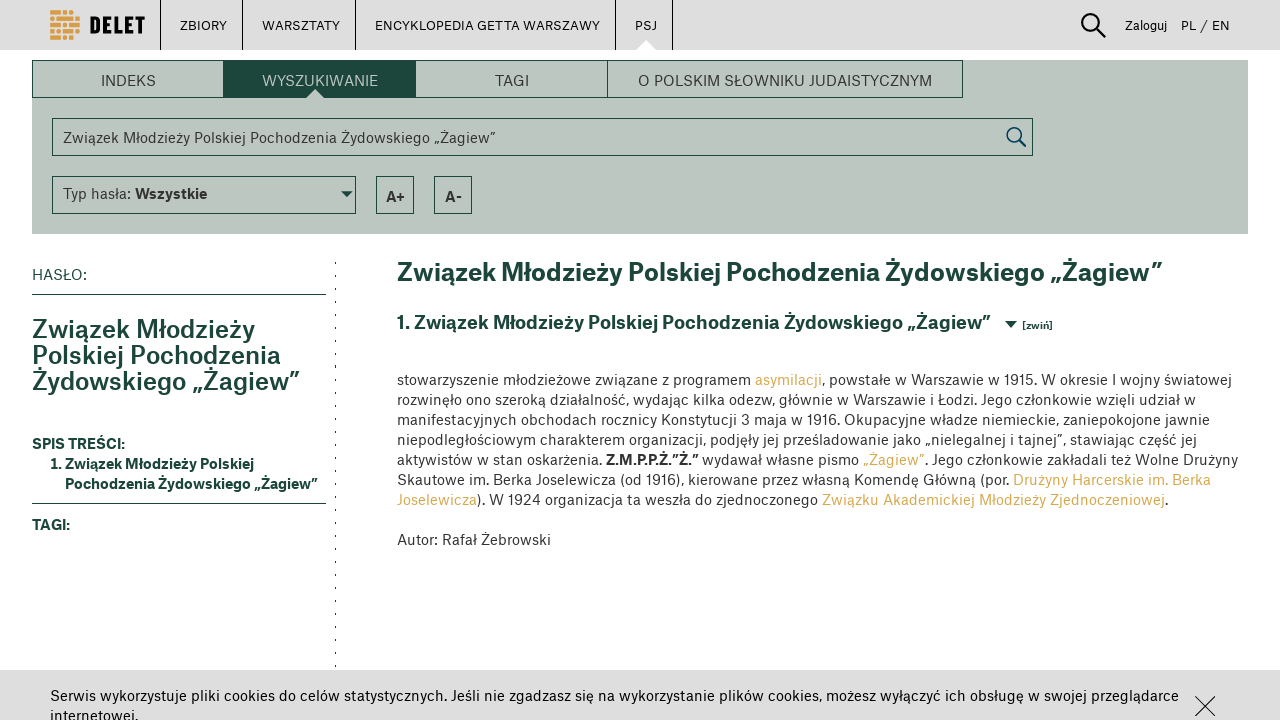

--- FILE ---
content_type: application/javascript
request_url: https://delet.jhi.pl/pl/translations
body_size: 52209
content:
(function (t) {
t.fallback = 'en';
t.defaultDomain = 'messages';
// pl
t.add(0, "0", "messages", "pl");
t.add(1, "1", "messages", "pl");
t.add("ROLE_ADMIN", "Administrator", "messages", "pl");
t.add("ROLE_REDACTOR", "Redaktor", "messages", "pl");
t.add("ROLE_SUPER_ADMIN", "Administrator", "messages", "pl");
t.add("ROLE_TUTOR", "Tutor", "messages", "pl");
t.add("ROLE_USER", "U\u017cytkownik", "messages", "pl");
t.add("about_project.page.title", "O projekcie", "messages", "pl");
t.add("about_text.set.main", "Promowany", "messages", "pl");
t.add("admin.layouts.available_layouts", "Dost\u0119pne layouty", "messages", "pl");
t.add("admin.layouts.index.header", "Zarz\u0105dzanie layoutami", "messages", "pl");
t.add("admin.layouts.preview", "Podgl\u0105d", "messages", "pl");
t.add("admin.layouts.rem_confirm_msg", "Czy na pewno chcesz usun\u0105\u0107 ten layout?", "messages", "pl");
t.add("admin.main-page.disabled_elements_label", "Nieaktywne elementy", "messages", "pl");
t.add("admin.main_label", "ADMINISTRACJA", "messages", "pl");
t.add("admin.main_page.form.big", "Du\u017cy", "messages", "pl");
t.add("admin.main_page.form.size", "Rozmiar", "messages", "pl");
t.add("admin.main_page.form.small", "Ma\u0142y", "messages", "pl");
t.add("admin.menu.about_text", "O PROJEKCIE", "messages", "pl");
t.add("admin.menu.allowed_urls", "DOZWOLONE ADRESY", "messages", "pl");
t.add("admin.menu.collections", "ZARZ\u0104DZANIE\n                        KATEGORIAMI", "messages", "pl");
t.add("admin.menu.layouts", "ZARZ\u0104DZANIE LAYOUTAMI", "messages", "pl");
t.add("admin.menu.lessons_order", "KOLEJNO\u015a\u0106 WARSZTAT\u00d3W", "messages", "pl");
t.add("admin.menu.main_page.pl", "STRONA G\u0141\u00d3WNA PL", "messages", "pl");
t.add("admin.menu.main_page.en", "STRONA G\u0141\u00d3WNA EN", "messages", "pl");
t.add("admin.menu.users.main", "ZARZ\u0104DZANIE\n                       U\u017bYTKOWNIKAMI", "messages", "pl");
t.add("admin.menu.users.tutor_requests", "Status tutora", "messages", "pl");
t.add("admin.menu.users.users", "U\u017cytkownicy", "messages", "pl");
t.add("admin.tooltip.accept", "Akceptuj", "messages", "pl");
t.add("admin.tutor_request.accept", "Akceptuj", "messages", "pl");
t.add("admin.tutor_request.reason.long", "Pow\u00f3d mo\u017ce mie\u0107 najwy\u017cej 255 znak\u00f3w.", "messages", "pl");
t.add("admin.tutor_request.reason.short", "Pow\u00f3d musi mie\u0107 co najmniej 2 znaki.", "messages", "pl");
t.add("admin.tutor_request.reject", "Odrzu\u0107", "messages", "pl");
t.add("admin.user.button.activate", "Aktywuj", "messages", "pl");
t.add("admin.user.field.byear", "Rok urodzenia", "messages", "pl");
t.add("admin.user.field.disabled", "Zablokowany", "messages", "pl");
t.add("admin.user.field.email", "Email", "messages", "pl");
t.add("admin.user.field.enabled", "Aktywny", "messages", "pl");
t.add("admin.user.field.id", "Id", "messages", "pl");
t.add("admin.user.field.institution", "Instytucja", "messages", "pl");
t.add("admin.user.field.last_login", "Ostatnie logowanie", "messages", "pl");
t.add("admin.user.field.name", "Imi\u0119", "messages", "pl");
t.add("admin.user.field.rank", "Ranga", "messages", "pl");
t.add("admin.user.field.surname", "Nazwisko", "messages", "pl");
t.add("admin.user.field.username", "Nazwa u\u017cytkownika", "messages", "pl");
t.add("admin.user.role.super_admin_needed", "Niewystarczaj\u0105ce uprawnienia", "messages", "pl");
t.add("admin_form.user_lock.label", "Blokada u\u017cytkownika", "messages", "pl");
t.add("admin_form.user_lock.no", "Nie", "messages", "pl");
t.add("admin_form.user_lock.yes", "Tak", "messages", "pl");
t.add("admin_form.user_roles.label", "Ranga", "messages", "pl");
t.add("admin.encyclopedia.letter", "Litera", "messages", "pl");
t.add("admin.encyclopedia.link", "Link", "messages", "pl");
t.add("collection.author", "Autor", "messages", "pl");
t.add("collection.document.remove", "Usu\u0144 obiekt ze zbioru", "messages", "pl");
t.add("collection.empty_set", "Nie doda\u0142e\u015b jeszcze \u017cadnych obiekt\u00f3w do tego zbioru. By doda\u0107 obiekt do zbioru, kliknij ikon\u0119 \u201e+\u201d przy obiekcie i wybierz zbi\u00f3r, do kt\u00f3rego chcesz go doda\u0107. Mo\u017cesz tak\u017ce doda\u0107 obiekt do zbioru bezpo\u015brednio z widoku obiektu, u\u017cywaj\u0105c przycisku po lewej stronie ekranu. Szczeg\u00f3\u0142owe informacje znajdziesz w <a href=\"%FAQ%\">FAQ<\/a>.", "messages", "pl");
t.add("collections.desc.long", "Opis mo\u017ce mie\u0107 najwy\u017cej 200 znak\u00f3w.", "messages", "pl");
t.add("collections.desc.short", "Opis musi mie\u0107 co najmniej 2 znaki.", "messages", "pl");
t.add("collections.document.rem_confirm_msg", "Czy na pewno chcesz usun\u0105\u0107 obiekt ze zbioru?", "messages", "pl");
t.add("collections.duplicate_confirm_msg", "Czy na pewno chcesz zduplikowa\u0107 ten zbi\u00f3r?", "messages", "pl");
t.add("collections.empty_admin_set", "Nie ma \u017cadnych zbior\u00f3w czekaj\u0105cych na udost\u0119pnienie.", "messages", "pl");
t.add("collections.empty_set", "Nie utworzy\u0142e\u015b jeszcze \u017cadnych zbior\u00f3w. Aby utworzy\u0107 zbi\u00f3r, naci\u015bnij przycisk \u201eDodaj\u201d.", "messages", "pl");
t.add("collections.label.add_doc", "Dodaj do zbioru", "messages", "pl");
t.add("collections.label.create", "Nowy zbi\u00f3r", "messages", "pl");
t.add("collections.label.edit", "Edytuj zbi\u00f3r", "messages", "pl");
t.add("collections.label.main_menu", "ZBIORY", "messages", "pl");
t.add("collections.label.my_collections", "Moje zbiory", "messages", "pl");
t.add("collections.label.reason", "Podaj pow\u00f3d:", "messages", "pl");
t.add("collections.label.users_collections", "Zbiory u\u017cytkownik\u00f3w", "messages", "pl");
t.add("collections.label.waiting_collections", "Zbiory czekaj\u0105ce na udost\u0119pnienie", "messages", "pl");
t.add("collections.label.waiting_collections_docs", "Dokumenty ze zbioru", "messages", "pl");
t.add("collections.publicate_cancel_confirm_msg", "Czy na pewno chcesz cofn\u0105\u0107 pro\u015bb\u0119 o udost\u0119pnienie zbioru?", "messages", "pl");
t.add("collections.publicate_confirm_msg", "Czy na pewno chcesz udost\u0119pni\u0107 ten zbi\u00f3r?", "messages", "pl");
t.add("collections.publicate_info_msg", "Tw\u00f3j zbi\u00f3r zosta\u0142 opublikowany i jest dost\u0119pny pod linkiem: ", "messages", "pl");
t.add("collections.publicate_request_confirm_msg", "Aby Tw\u00f3j zbi\u00f3r m\u00f3g\u0142 zosta\u0107 udost\u0119pniony, musi zosta\u0107 zaakceptowany przez administratora.\\n Czy chcesz przekaza\u0107 zbi\u00f3r do akceptacji?", "messages", "pl");
t.add("collections.publicate_request_info_msg", "O decyzji administratora zostaniesz powiadomiony emailem.", "messages", "pl");
t.add("collections.reason.long", "Pow\u00f3d odrzucenia zbioru mo\u017ce mie\u0107 najwy\u017cej 255 znak\u00f3w.", "messages", "pl");
t.add("collections.reason.short", "Pow\u00f3d odrzucenia zbioru musi mie\u0107 co najmniej 2 znaki.", "messages", "pl");
t.add("collections.reject_confirm_msg", "Czy na pewno nie chcesz udost\u0119pni\u0107 tego zbioru?", "messages", "pl");
t.add("collections.rem_confirm_msg", "Czy na pewno chcesz usun\u0105\u0107 zbi\u00f3r?", "messages", "pl");
t.add("collections.required", "To pole jest wymagane.", "messages", "pl");
t.add("collections.tooltip.add_collection", "Dodaj nowy zbi\u00f3r", "messages", "pl");
t.add("collections.tooltip.add_doc", "Dodaj obiekt do zbioru", "messages", "pl");
t.add("collections.tooltip.cancel_publication_request", "Cofnij pro\u015bb\u0119 o udost\u0119pnienie", "messages", "pl");
t.add("collections.tooltip.duplicate", "Duplikuj zbi\u00f3r", "messages", "pl");
t.add("collections.tooltip.edit", "Kliknij, aby edytowa\u0107 zbi\u00f3r", "messages", "pl");
t.add("collections.tooltip.negative_verification", "Odrzu\u0107 zbi\u00f3r", "messages", "pl");
t.add("collections.tooltip.options", "Kliknij, aby zarz\u0105dza\u0107 zbiorem", "messages", "pl");
t.add("collections.tooltip.positive_verification", "Udost\u0119pnij zbi\u00f3r", "messages", "pl");
t.add("collections.tooltip.publicate", "Udost\u0119pnij zbi\u00f3r", "messages", "pl");
t.add("collections.tooltip.remove", "Usu\u0144 zbi\u00f3r", "messages", "pl");
t.add("collections.tooltip.start_verification", "Rozpocznij sprawdzanie", "messages", "pl");
t.add("collections.tooltip.unpublicate", "Usu\u0144 zbi\u00f3r z listy udost\u0119pnionych", "messages", "pl");
t.add("collections.unpublicate_confirm_msg", "Czy na pewno chcesz usun\u0105\u0107 ten zbi\u00f3r z listy udost\u0119pnionych?", "messages", "pl");
t.add("collections.unpublicate_success", "Zbi\u00f3r zosta\u0142 usuni\u0119ty z listy udost\u0119pnionych.", "messages", "pl");
t.add("common.button.add", "Dodaj", "messages", "pl");
t.add("common.button.add_collection", "Dodaj zbi\u00f3r", "messages", "pl");
t.add("common.button.add_lesson", "Dodaj warsztat", "messages", "pl");
t.add("common.button.add_to_new_collection", "Dodaj do nowego zbioru", "messages", "pl");
t.add("common.button.back_to_homepage", "Wr\u00f3\u0107 do strony g\u0142\u00f3wnej", "messages", "pl");
t.add("common.button.back_to_list", "Wr\u00f3\u0107 do listy", "messages", "pl");
t.add("common.button.cancel", "Anuluj", "messages", "pl");
t.add("common.button.create_accout", "Za\u0142\u00f3\u017c konto", "messages", "pl");
t.add("common.button.edit", "Edytuj", "messages", "pl");
t.add("common.button.edit_layout", "Edytuj layout", "messages", "pl");
t.add("common.button.filter", "Filtruj", "messages", "pl");
t.add("common.button.filter_label", "Filtry", "messages", "pl");
t.add("common.button.login", "Zaloguj", "messages", "pl");
t.add("common.button.logout", "Wyloguj", "messages", "pl");
t.add("common.button.new_abouttext", "Nowy wpis", "messages", "pl");
t.add("common.button.new_allowed_url", "Nowy wzorzec", "messages", "pl");
t.add("common.button.new_brick_document", "Nowy kafelek-obiekt", "messages", "pl");
t.add("common.button.new_brick_user_collection", "Nowy kafelek-zbi\u00f3r-u\u017cytkownika", "messages", "pl");
t.add("common.button.new_brick_lesson", "Nowy kafelek-warsztat", "messages", "pl");
t.add("common.button.new_brick_text", "Nowy kafelek tekstowy", "messages", "pl");
t.add("common.button.new_collection", "Nowa kategoria", "messages", "pl");
t.add("common.button.new_layout", "Nowy layout", "messages", "pl");
t.add("common.button.register", "Rejestracja", "messages", "pl");
t.add("common.button.remove", "Usu\u0144", "messages", "pl");
t.add("common.button.reorder_collections", "Zmiana kolejno\u015bci", "messages", "pl");
t.add("common.button.reset", "Resetuj", "messages", "pl");
t.add("common.button.save", "Zapisz", "messages", "pl");
t.add("common.button.send_to_home_page", "Wy\u015blij na stron\u0119 g\u0142\u00f3wn\u0105", "messages", "pl");
t.add("common.button.show", "Poka\u017c", "messages", "pl");
t.add("common.cookie_policy.text", "Serwis wykorzystuje pliki cookies do cel\u00f3w statystycznych. Je\u015bli nie zgadzasz si\u0119 na wykorzystanie plik\u00f3w cookies, mo\u017cesz wy\u0142\u0105czy\u0107 ich obs\u0142ug\u0119 w swojej przegl\u0105darce internetowej.", "messages", "pl");
t.add("common.facebook.description", "Zobacz wi\u0119cej na portalu Delet.", "messages", "pl");
t.add("common.max_255", "To pole mo\u017ce mie\u0107 maksymalnie 255 znak\u00f3w.", "messages", "pl");
t.add("common.next", "Nast\u0119pny", "messages", "pl");
t.add("common.no", "Nie", "messages", "pl");
t.add("common.policy_tooltip", "Klikaj\u0105c przycisk \u201eza\u0142\u00f3\u017c konto\u201d, akceptujesz nasz <a href='%regulations%' target='_blank'>Regulamin<\/a> oraz potwierdzasz zapoznanie si\u0119 z <a href='%regulations%#data' target='_blank'>Zasadami dotycz\u0105cymi danych<\/a>, w tym z <a href='%regulations%#cookies' target='_blank'>Zasadami stosowania plik\u00f3w cookie<\/a>.", "messages", "pl");
t.add("common.previous", "Poprzedni", "messages", "pl");
t.add("common.require_tooltip", "Pola oznaczone * s\u0105 obowi\u0105zkowe.", "messages", "pl");
t.add("common.required", "To pole jest wymagane.", "messages", "pl");
t.add("common.yes", "Tak", "messages", "pl");
t.add("copy_name_generator.suffix", "_kopia", "messages", "pl");
t.add("document.annotations.error.to_many_chars_entered", "Nie mo\u017cna wprowadzi\u0107 wi\u0119cej znak\u00f3w.", "messages", "pl");
t.add("document.annotations.error.to_many_chars_pasted", "Wklejany tekst jest zbyt d\u0142ugi.", "messages", "pl");
t.add("document.annotations.save", "Zapami\u0119taj", "messages", "pl");
t.add("document.annotations.cancel", "Anuluj", "messages", "pl");
t.add("document.info.colorpicker.five", "Wyb\u00f3r przezroczysto\u015bci koloru", "messages", "pl");
t.add("document.info.colorpicker.four", "Wyb\u00f3r koloru", "messages", "pl");
t.add("document.info.colorpicker.one", "Wyb\u00f3r nasycenia koloru", "messages", "pl");
t.add("document.info.colorpicker.six.a", "A: Przezroczysto\u015b\u0107 (0\u20131)", "messages", "pl");
t.add("document.info.colorpicker.six.b", "B: Zawarto\u015b\u0107 sk\u0142adowej niebieskiej (0\u2013255)", "messages", "pl");
t.add("document.info.colorpicker.six.g", "G: Zawarto\u015b\u0107 sk\u0142adowej zielonej (0\u2013255)", "messages", "pl");
t.add("document.info.colorpicker.six.r", "R: Zawarto\u015b\u0107 sk\u0142adowej czerwonej (0\u2013255)", "messages", "pl");
t.add("document.info.colorpicker.three", "Podgl\u0105d wybranego koloru", "messages", "pl");
t.add("document.info.colorpicker.title", "Wybieranie koloru:", "messages", "pl");
t.add("document.info.colorpicker.two", "Kursor pokazuj\u0105cy wybrane nasycenie koloru", "messages", "pl");
t.add("document.info.esc", "Esc \u2013 wyj\u015bcie z trybu rysowania", "messages", "pl");
t.add("document.info.keys", "Skr\u00f3ty klawiszowe:", "messages", "pl");
t.add("document.info.resource_not_found", "Dokument nie zosta\u0142 znaleziony.", "messages", "pl");
t.add("document.info.rotate", "Lewy Shift + Lewy Alt + Lewy Przycisk Myszy + przesuni\u0119cie myszy \u2013 obr\u00f3t obiektu", "messages", "pl");
t.add("document.info.title", "INFORMACJE", "messages", "pl");
t.add("document.info.zoom", "K\u00f3\u0142ko myszy \u2013 przybli\u017cenie\/oddalenie", "messages", "pl");
t.add("document.label.description", "OPIS", "messages", "pl");
t.add("document.label.metadata", "METADANE", "messages", "pl");
t.add("document.tooltip.add_annotation", "Naci\u015bnij, aby doda\u0107 adnotacj\u0119", "messages", "pl");
t.add("document.tooltip.annotate", "Adnotacje", "messages", "pl");
t.add("document.tooltip.brightness", "Jasno\u015b\u0107", "messages", "pl");
t.add("document.tooltip.circle", "Okr\u0105g", "messages", "pl");
t.add("document.tooltip.contrast", "Kontrast", "messages", "pl");
t.add("document.tooltip.dashed_line", "Kreskowana", "messages", "pl");
t.add("document.tooltip.degrees", "stopni", "messages", "pl");
t.add("document.tooltip.dotted_line", "Kropkowana", "messages", "pl");
t.add("document.tooltip.fill_color", "Kolor wype\u0142nienia", "messages", "pl");
t.add("document.tooltip.fullscreen", "Pe\u0142ny ekran", "messages", "pl");
t.add("document.tooltip.gallery", "Galeria", "messages", "pl");
t.add("document.tooltip.go_to_page", "Przejd\u017a do zak\u0142adki", "messages", "pl");
t.add("document.tooltip.grayscale", "Odcienie szaro\u015bci", "messages", "pl");
t.add("document.tooltip.info", "Pomoc", "messages", "pl");
t.add("document.tooltip.invert_colors", "Odwr\u00f3cenie kolor\u00f3w", "messages", "pl");
t.add("document.tooltip.line_color", "Kolor linii", "messages", "pl");
t.add("document.tooltip.line_type", "Rodzaj linii", "messages", "pl");
t.add("document.tooltip.mirror_image", "Lustrzane odbicie", "messages", "pl");
t.add("document.tooltip.normal_view", "Widok standardowy", "messages", "pl");
t.add("document.tooltip.pin", "Pinezka", "messages", "pl");
t.add("document.tooltip.pointer", "Wska\u017anik", "messages", "pl");
t.add("document.tooltip.polygon", "Wielok\u0105t", "messages", "pl");
t.add("document.tooltip.rectangle", "Prostok\u0105t", "messages", "pl");
t.add("document.tooltip.remove_all", "Usu\u0144 wszystkie zaznaczenia", "messages", "pl");
t.add("document.tooltip.remove_all_message_content", "Wszystkie zaznaczenia zostan\u0105 usuni\u0119te", "messages", "pl");
t.add("document.tooltip.remove_all_message_title", "Czy chcesz usun\u0105\u0107 wszystkie zaznaczenia?", "messages", "pl");
t.add("document.tooltip.remove_selected", "Usu\u0144 wybrane zaznaczenie", "messages", "pl");
t.add("document.tooltip.reset_filters", "Resetuj filtry", "messages", "pl");
t.add("document.tooltip.resetzoom", "Rozmiar domy\u015blny", "messages", "pl");
t.add("document.tooltip.rotate", "Obr\u00f3\u0107", "messages", "pl");
t.add("document.tooltip.rotate_angle", "Obr\u00f3\u0107 o", "messages", "pl");
t.add("document.tooltip.saturation", "Nasycenie", "messages", "pl");
t.add("document.tooltip.solid_line", "Ci\u0105g\u0142a", "messages", "pl");
t.add("document.tooltip.thickness", "Grubo\u015b\u0107 linii", "messages", "pl");
t.add("document.tooltip.tools", "Narz\u0119dzia", "messages", "pl");
t.add("document.tooltip.zoomin", "Przybli\u017c", "messages", "pl");
t.add("document.tooltip.zoomout", "Oddal", "messages", "pl");
t.add("document.view_in_cbj", "ZOBACZ W CBJ", "messages", "pl");
t.add("email.account.locked", "Konto zosta\u0142o zablokowane.", "messages", "pl");
t.add("email.account.unlocked", "Konto zosta\u0142o odblokowane.", "messages", "pl");
t.add("email.change_password", "Has\u0142o zosta\u0142o zmienione.", "messages", "pl");
t.add("email.collection.negative_verification.subject", "Tw\u00f3j zbi\u00f3r nie zosta\u0142 opublikowany na portalu Delet", "messages", "pl");
t.add("email.collection.positive_verification.subject", "Tw\u00f3j zbi\u00f3r zosta\u0142 opublikowany na portalu Delet", "messages", "pl");
t.add("email.content.accept_collection", "Tw\u00f3j zbi\u00f3r w portalu Delet zosta\u0142 udost\u0119pniony publicznie.\nLink: %collection_link%", "messages", "pl");
t.add("email.content.accept_lesson", "Tw\u00f3j warsztat w portalu Delet zosta\u0142 udost\u0119pniony publicznie.", "messages", "pl");
t.add("email.content.account.locked", "Twoje konto w portalu Delet zosta\u0142o zablokowane.", "messages", "pl");
t.add("email.content.account.unlocked", "Twoje konto w portalu Delet zosta\u0142o odblokowane.", "messages", "pl");
t.add("email.content.change_pass", "Twoje has\u0142o zosta\u0142o zmienione.", "messages", "pl");
t.add("email.content.reject_collection", "Tw\u00f3j zbi\u00f3r w portalu Delet nie zosta\u0142 udost\u0119pniony publicznie.\nPow\u00f3d: %reason%\nJe\u015bli chcesz wiedzie\u0107, jakie wymagania musi spe\u0142nia\u0107 zbi\u00f3r udost\u0119pniany publicznie, zajrzyj do FAQ - tworzenie zbior\u00f3w %faq_url%.", "messages", "pl");
t.add("email.content.reject_lesson", "Tw\u00f3j warsztat w portalu Delet nie zosta\u0142 udost\u0119pniony publicznie.\nPow\u00f3d: %reason%\nJe\u015bli chcesz wiedzie\u0107, jakie wymagania musi spe\u0142nia\u0107 warsztat udost\u0119pniany publicznie, zajrzyj do FAQ - tworzenie zbior\u00f3w %faq_url%.", "messages", "pl");
t.add("email.content.reject_tutor", "Tw\u00f3j wniosek o status tutora zosta\u0142 rozpatrzony negatywnie.\nPow\u00f3d odrzucenia : %reason% ", "messages", "pl");
t.add("email.content.tutor_application", "Pojawi\u0142 si\u0119 nowy wniosek o status tutora:\nNazwa u\u017cytkownika : %applicantName%\nAdres e-mail : %email%\nData z\u0142o\u017cenia wniosku : %date%\nList motywacyjny : %description% ", "messages", "pl");
t.add("email.content.tutor_request", "Tw\u00f3j wniosek o status tutora zosta\u0142 rozpatrzony pozytywnie.", "messages", "pl");
t.add("email.footer", "Zesp\u00f3\u0142 portalu Delet", "messages", "pl");
t.add("email.greet", "Witaj", "messages", "pl");
t.add("email.header", "Ten e-mail zosta\u0142 wygenerowany automatycznie. Prosimy na niego nie odpowiada\u0107.", "messages", "pl");
t.add("email.lesson.negative_verification.subject", "Tw\u00f3j warsztat nie zosta\u0142 opublikowany na portalu Delet", "messages", "pl");
t.add("email.lesson.positive_verification.subject", "Tw\u00f3j warsztat zosta\u0142 opublikowany na portalu Delet", "messages", "pl");
t.add("email.tutor_request.application", "Pojawi\u0142 si\u0119 nowy wniosek o nadanie statusu tutora.", "messages", "pl");
t.add("email.tutor_request.negative", "Negatywne rozpatrzenie wniosku o status tutora", "messages", "pl");
t.add("email.tutor_request.positive", "Pozytywne rozpatrzenie wniosku o status tutora", "messages", "pl");
t.add("error.403.description", "Dost\u0119p do tej strony maj\u0105 jedynie uprawnieni u\u017cytkownicy. Je\u015bli posiadasz dost\u0119p do tej strony, zaloguj si\u0119 na w\u0142a\u015bciwe konto.", "messages", "pl");
t.add("error.403.title", "Dost\u0119p do strony zosta\u0142 zablokowany.", "messages", "pl");
t.add("error.404.description", "Niestety strona, kt\u00f3r\u0105 chcesz odwiedzi\u0107, nie istnieje. Prawdopodobnie zosta\u0142a przeniesiona lub \u017ale wpisa\u0142e\u015b adres.", "messages", "pl");
t.add("error.404.title", "Strona o podanym adresie nie istnieje.", "messages", "pl");
t.add("error.description", "Co\u015b posz\u0142o nie tak. Spr\u00f3buj ponownie lub skontaktuj si\u0119 z administratorem.", "messages", "pl");
t.add("error.title", "Wyst\u0105pi\u0142 b\u0142\u0105d!", "messages", "pl");
t.add("faq.page.title", "FAQ", "messages", "pl");
t.add("form.abouttext.create_success", "Nowy wpis zosta\u0142 utworzony.", "messages", "pl");
t.add("form.abouttext.delete_error", "Wyst\u0105pi\u0142 problem z usuni\u0119ciem wpisu %title%.", "messages", "pl");
t.add("form.abouttext.delete_popup_label", "Czy na pewno chcesz usun\u0105\u0107 wpis %title%?", "messages", "pl");
t.add("form.abouttext.delete_success", "Wpis %title% zosta\u0142 usuni\u0119ty.", "messages", "pl");
t.add("form.abouttext.edit_error", "B\u0142\u0105d podczas zapisywania wpisu %title%.", "messages", "pl");
t.add("form.abouttext.edit_label", "Edycja wpisu", "messages", "pl");
t.add("form.abouttext.edit_success", "Wpis zosta\u0142 zaktualizowany.", "messages", "pl");
t.add("form.abouttext.id", "Id", "messages", "pl");
t.add("form.abouttext.image", "Logo", "messages", "pl");
t.add("form.abouttext.label", "O projekcie", "messages", "pl");
t.add("form.abouttext.main", "Promowany", "messages", "pl");
t.add("form.abouttext.new_label", "Nowy wpis", "messages", "pl");
t.add("form.abouttext.order", "Kolejno\u015b\u0107", "messages", "pl");
t.add("form.abouttext.text_en", "Tekst po angielsku", "messages", "pl");
t.add("form.abouttext.text_pl", "Tekst po polsku", "messages", "pl");
t.add("form.abouttext.title_en", "Tytu\u0142 po angielsku", "messages", "pl");
t.add("form.abouttext.title_pl", "Tytu\u0142 po polsku", "messages", "pl");
t.add("form.abouttext.url", "\u0141\u0105cze URL", "messages", "pl");
t.add("form.allowed_url.create_success", "Nowy wzorzec zosta\u0142 utworzony.", "messages", "pl");
t.add("form.allowed_url.delete_error", "Wyst\u0105pi\u0142 problem z usuni\u0119ciem wzorca %pattern%.", "messages", "pl");
t.add("form.allowed_url.delete_popup_label", "Czy na pewno chcesz usun\u0105\u0107 wzorzec %pattern%?", "messages", "pl");
t.add("form.allowed_url.delete_success", "Wzorzec %pattern% zosta\u0142 usuni\u0119ty.", "messages", "pl");
t.add("form.allowed_url.edit_error", "B\u0142\u0105d podczas zapisu wzorca.", "messages", "pl");
t.add("form.allowed_url.edit_label", "Edycja wzorca", "messages", "pl");
t.add("form.allowed_url.edit_success", "Wzorzec zosta\u0142 zaktualizowany.", "messages", "pl");
t.add("form.allowed_url.id", "Id", "messages", "pl");
t.add("form.allowed_url.new_label", "Nowy wzorzec", "messages", "pl");
t.add("form.allowed_url.pattern", "Wzorzec", "messages", "pl");
t.add("form.allowed_url.url", "Przyk\u0142adowe \u0142\u0105cze", "messages", "pl");
t.add("form.collection.context", "Kontekst w Arche", "messages", "pl");
t.add("form.collection.create_success", "Nowa kategoria zosta\u0142a utworzona.", "messages", "pl");
t.add("form.collection.delete_error", "Wyst\u0105pi\u0142 problem z usuni\u0119ciem kategorii %name%.", "messages", "pl");
t.add("form.collection.delete_popup_label", "Czy na pewno chcesz usun\u0105\u0107 kategori\u0119 %name%?", "messages", "pl");
t.add("form.collection.delete_success", "Kategoria %name% zosta\u0142a usuni\u0119ta.", "messages", "pl");
t.add("form.collection.description", "Opis", "messages", "pl");
t.add("form.collection.edit_error", "B\u0142\u0105d podczas zapisu kategorii.", "messages", "pl");
t.add("form.collection.edit_label", "Edycja kategorii", "messages", "pl");
t.add("form.collection.edit_success", "Kategoria zosta\u0142a zaktualizowana.", "messages", "pl");
t.add("form.collection.id", "Id", "messages", "pl");
t.add("form.collection.label", "Kategorie", "messages", "pl");
t.add("form.collection.language", "J\u0119zyk", "messages", "pl");
t.add("form.collection.main_doc_id", "Dokument reprezentatywny", "messages", "pl");
t.add("form.collection.name", "Nazwa", "messages", "pl");
t.add("form.collection.name_en", "Nazwa po angielsku", "messages", "pl");
t.add("form.collection.name_pl", "Nazwa po polsku", "messages", "pl");
t.add("form.collection.new_label", "Nowa kategoria", "messages", "pl");
t.add("form.collection.reorder_label", "Zmiana kolejno\u015bci kategorii", "messages", "pl");
t.add("form.collection.thumbs_per_row", "Liczba kafelk\u00f3w", "messages", "pl");
t.add("form.collection.thumbs_per_row_3", "3", "messages", "pl");
t.add("form.collection.thumbs_per_row_4", "4", "messages", "pl");
t.add("form.layout.active", "Aktywny", "messages", "pl");
t.add("form.layout.edit_success", "Layout zosta\u0142 zaktualizowany.", "messages", "pl");
t.add("form.layout.field_count", "Liczba p\u00f3l", "messages", "pl");
t.add("form.layout.schema", "Schemat", "messages", "pl");
t.add("form.lesson.adminMark", "Dodaj logo Delet", "messages", "pl");
t.add("form.lesson.creator", "Autor", "messages", "pl");
t.add("form.lesson.description", "Opis", "messages", "pl");
t.add("form.lesson.language", "J\u0119zyk", "messages", "pl");
t.add("form.lesson.promoted", "Warsztat promowany", "messages", "pl");
t.add("form.lesson.reorder_edit_success", "Kolejno\u015b\u0107 zosta\u0142a zaktualizowana.", "messages", "pl");
t.add("form.lesson.reorder_label", "Zmiana kolejno\u015bci warsztat\u00f3w", "messages", "pl");
t.add("form.lesson.tags.label", "Tagi", "messages", "pl");
t.add("form.lesson.tags.placeholder", "Wpisz tag i wci\u015bnij Enter.", "messages", "pl");
t.add("form.lesson.title", "Tytu\u0142", "messages", "pl");
t.add("form.lesson.type", "Typ", "messages", "pl");
t.add("form.mainpage.brick.create_success", "Nowy kafelek zosta\u0142 utworzony.", "messages", "pl");
t.add("form.mainpage.brick.delete_error", "Wyst\u0105pi\u0142 problem z usuni\u0119ciem kafelka.", "messages", "pl");
t.add("form.mainpage.brick.delete_success", "Kafelek zosta\u0142 usuni\u0119ty.", "messages", "pl");
t.add("form.mainpage.brick.edit_success", "Kafelek zosta\u0142 zaktualizowany.", "messages", "pl");
t.add("form.mainpage.create_label", "Stw\u00f3rz nowy kafelek", "messages", "pl");
t.add("form.mainpage.delete_popup_label", "Czy na pewno chcesz usun\u0105\u0107 kafelek?", "messages", "pl");
t.add("form.mainpage.document.id", "Identifikator dokumentu", "messages", "pl");
t.add("form.mainpage.edit_error", "Wyst\u0105pi\u0142 b\u0142\u0105d.", "messages", "pl");
t.add("form.mainpage.edit_label", "Edytuj kafelek", "messages", "pl");
t.add("form.mainpage.edit_success", "Strona g\u0142\u00f3wna zosta\u0142a zaktualizowana.", "messages", "pl");
t.add("form.mainpage.index_label", "Zarz\u0105dzanie stron\u0105 g\u0142\u00f3wn\u0105", "messages", "pl");
t.add("form.mainpage.lesson.id", "Identifikator lekcji", "messages", "pl");
t.add("form.mainpage.text.image_url", "\u0141\u0105cze do obrazka", "messages", "pl");
t.add("form.mainpage.text.text", "Tekst", "messages", "pl");
t.add("form.mainpage.text.title", "Tytu\u0142", "messages", "pl");
t.add("form.mainpage.text.url", "\u0141\u0105cze", "messages", "pl");
t.add("form.mainpage.text.url_text", "Tekst \u0142\u0105cza", "messages", "pl");
t.add("form.mainpage.user_collection.id", "Identyfikator zbioru u\u017cytkownika", "messages", "pl");
t.add("form.notes.description", "Opis", "messages", "pl");
t.add("form.notes.doc_id", "Id dokumentu", "messages", "pl");
t.add("form.notes.doc_name", "Nazwa dokumentu", "messages", "pl");
t.add("form.notes.empty_set", "Nie doda\u0142e\u015b jeszcze \u017cadnych zak\u0142adek. Zak\u0142adki dodajemy z poziomu widoku obiektu. By doda\u0107 zak\u0142adk\u0119, kliknij przycisk po lewej stronie ekranu. Mo\u017cesz dodawa\u0107 te\u017c zak\u0142adki z menu zak\u0142adek po prawej stronie. Szczeg\u00f3\u0142owe informacje znajdziesz w <a href=\"%FAQ%\">FAQ<\/a>.", "messages", "pl");
t.add("form.notes.id", "Id", "messages", "pl");
t.add("form.notes.name", "Nazwa", "messages", "pl");
t.add("form.notes.page", "Strona", "messages", "pl");
t.add("form.notes.user", "U\u017cytkownik", "messages", "pl");
t.add("form.pagination.select", "Liczba pozycji na stronie", "messages", "pl");
t.add("form.tutor_request.description", "List motywacyjny", "messages", "pl");
t.add("form.tutor_request.id", "Id", "messages", "pl");
t.add("form.tutor_request.label", "Status tutora", "messages", "pl");
t.add("form.tutor_request.rejectCause", "Pow\u00f3d odrzucenia", "messages", "pl");
t.add("form.tutor_request.requestDate", "Data wys\u0142ania pro\u015bby", "messages", "pl");
t.add("form.tutor_request.state", "Status", "messages", "pl");
t.add("form.user.birthYear", "Rok urodzenia", "messages", "pl");
t.add("form.user.edit_label", "Edycja u\u017cytkownika", "messages", "pl");
t.add("form.user.edit_success", "Dane u\u017cytkownika zosta\u0142 zaktualizowane.", "messages", "pl");
t.add("form.user.email", "Email", "messages", "pl");
t.add("form.user.email_repeat", "Powt\u00f3rz email", "messages", "pl");
t.add("form.user.id", "Id", "messages", "pl");
t.add("form.user.institution", "Instytucja", "messages", "pl");
t.add("form.user.label", "U\u017cytkownicy", "messages", "pl");
t.add("form.user.name", "Imi\u0119", "messages", "pl");
t.add("form.user.password", "Has\u0142o", "messages", "pl");
t.add("form.user.password_current", "Obecne has\u0142o", "messages", "pl");
t.add("form.user.password_new", "Nowe has\u0142o", "messages", "pl");
t.add("form.user.password_new_repeat", "Powt\u00f3rz nowe has\u0142o", "messages", "pl");
t.add("form.user.password_repeat", "Powt\u00f3rz has\u0142o", "messages", "pl");
t.add("form.user.surname", "Nazwisko", "messages", "pl");
t.add("form.user.username", "Nazwa u\u017cytkownika", "messages", "pl");
t.add("lesson.edit.add_element", "Dodaj element", "messages", "pl");
t.add("lesson.edit.add_ext_image", "Dodaj zewn\u0119trzny obraz", "messages", "pl");
t.add("lesson.edit.add_image", "Dodaj obraz", "messages", "pl");
t.add("lesson.edit.add_text", "Dodaj tekst", "messages", "pl");
t.add("lesson.edit.changes-successfull", "Zmiany zapisane pomy\u015blnie", "messages", "pl");
t.add("lesson.edit.cover.save", "Zapisz", "messages", "pl");
t.add("lesson.edit.edit_text", "Edytuj tekst", "messages", "pl");
t.add("lesson.edit.move-object-to-another-place", "Zmie\u0144 pozycj\u0119 obiektu w warsztacie", "messages", "pl");
t.add("lesson.edit.remove_object", "Usu\u0144 obiekt", "messages", "pl");
t.add("lesson.edit.reorder-succesfull", "Nowa kolejno\u015b\u0107 stron zapisana.", "messages", "pl");
t.add("lesson.edit.save-successfull", "Strona zosta\u0142a zapisana", "messages", "pl");
t.add("lesson.edit.text-brick.save", "Dodaj", "messages", "pl");
t.add("lesson.go_to_document", "Przejd\u017a do dokumentu", "messages", "pl");
t.add("lesson.layouts.available_layouts", "Dost\u0119pne layouty", "messages", "pl");
t.add("lesson.layouts.last_used_layouts", "Ostatnio wybrane layouty", "messages", "pl");
t.add("lessons.change_page_confirm_msg", "Czy chcesz zapisa\u0107 wprowadzone zmiany przed prze\u0142\u0105czeniem strony?", "messages", "pl");
t.add("lessons.duplicate_confirm_msg", "Czy na pewno chcesz zduplikowa\u0107 ten warsztat?", "messages", "pl");
t.add("lessons.edit.add.desc", "Edytuj opis strony", "messages", "pl");
t.add("lessons.edit.add.page", "Dodaj stron\u0119", "messages", "pl");
t.add("lessons.edit.change_layout", "Wybierz inny layout", "messages", "pl");
t.add("lessons.edit.drag_page", "Przeci\u0105gnij, aby zmieni\u0107 kolejno\u015b\u0107 stron", "messages", "pl");
t.add("lessons.edit.lock", "Zablokuj edycj\u0119", "messages", "pl");
t.add("lessons.edit.remove_page", "Usu\u0144 stron\u0119", "messages", "pl");
t.add("lessons.edit.save", "Zapisz", "messages", "pl");
t.add("lessons.edit.unlock", "Odblokuj edycj\u0119", "messages", "pl");
t.add("lessons.empty_admin_set", "Nie ma \u017cadnych warsztat\u00f3w czekaj\u0105cych na udost\u0119pnienie.", "messages", "pl");
t.add("lessons.empty_set", "Nie utworzy\u0142e\u015b jeszcze \u017cadnych warsztat\u00f3w. O tworzeniu warsztat\u00f3w przeczytasz w <a href=\"%FAQ%\">FAQ<\/a>.", "messages", "pl");
t.add("lessons.label.description", "Edycja opisu strony", "messages", "pl");
t.add("lessons.label.description_button", "OPIS STRONY", "messages", "pl");
t.add("lessons.label.description_tool", "Edytuj opis strony", "messages", "pl");
t.add("lessons.label.during_verification", "W trakcie weryfikacji przez administratora", "messages", "pl");
t.add("lessons.label.main_menu", "WARSZTATY", "messages", "pl");
t.add("lessons.label.metadata_button", "METADANE", "messages", "pl");
t.add("lessons.label.my_lessons", "Moje warsztaty", "messages", "pl");
t.add("lessons.label.publicated", "Warszat opublikowany", "messages", "pl");
t.add("lessons.label.users_lessons", "Warsztaty u\u017cytkownik\u00f3w", "messages", "pl");
t.add("lessons.label.waiting_lessons", "Warsztaty czekaj\u0105ce na udost\u0119pnienie", "messages", "pl");
t.add("lessons.language.eng", "Angielski", "messages", "pl");
t.add("lessons.language.other", "Inny", "messages", "pl");
t.add("lessons.language.pol", "Polski", "messages", "pl");
t.add("lessons.new_page_confirm_msg", "Czy chcesz zapisa\u0107 wprowadzone zmiany przed dodaniem nowej strony?", "messages", "pl");
t.add("lessons.no_pages", "Warszat nie zawiera stron", "messages", "pl");
t.add("lessons.not_promoted", "Niepromowany", "messages", "pl");
t.add("lessons.promoted", "Promowany", "messages", "pl");
t.add("lessons.publicate_cancel_confirm_msg", "Czy na pewno chcesz cofn\u0105\u0107 pro\u015bb\u0119 o udost\u0119pnienie warsztatu?", "messages", "pl");
t.add("lessons.publicate_confirm_msg", "Czy na pewno chcesz udost\u0119pni\u0107 ten warsztat?", "messages", "pl");
t.add("lessons.publicate_info_msg", "Tw\u00f3j warsztat zosta\u0142 opublikowany i jest dost\u0119pny pod linkiem: ", "messages", "pl");
t.add("lessons.publicate_request_confirm_msg", "Aby Tw\u00f3j warsztat m\u00f3g\u0142 zosta\u0107 udost\u0119pniony, musi zosta\u0107 zaakceptowany przez administratora.\\n Czy chcesz przekaza\u0107 warsztat do akceptacji?", "messages", "pl");
t.add("lessons.publicate_request_info_msg", "O decyzji administratora zostaniesz powiadomiony emailem.", "messages", "pl");
t.add("lessons.reject_confirm_msg", "Czy na pewno nie chcesz udost\u0119pni\u0107 tego warsztatu?", "messages", "pl");
t.add("lessons.rem_confirm_msg", "Czy na pewno chcesz usun\u0105\u0107 ten warsztat?", "messages", "pl");
t.add("lessons.rem_confirm_msg_text", "Czy na pewno chcesz usun\u0105\u0107 ten tekst?", "messages", "pl");
t.add("lessons.rem_confirm_msg_image", "Czy na pewno chcesz usun\u0105\u0107 ten obraz?", "messages", "pl");
t.add("lessons.rem_element_confirm_msg", "Ca\u0142y element strony zostanie usuni\u0119ty. Czy na pewno chcesz usun\u0105\u0107 ten element strony?", "messages", "pl");
t.add("lessons.rem_page_confirm_msg", "Wszystkie elementy na stronie zostan\u0105 usuni\u0119te. Czy na pewno chcesz usun\u0105\u0107 obecn\u0105 stron\u0119?", "messages", "pl");
t.add("lessons.search.all", "Wszystkie", "messages", "pl");
t.add("lessons.search.collection", "Zbi\u00f3r", "messages", "pl");
t.add("lessons.search.external_image", "Wstaw URL zewn\u0119trznego \u017ar\u00f3d\u0142a", "messages", "pl");
t.add("lessons.search.load_external_image_button", "Za\u0142aduj", "messages", "pl");
t.add("lessons.search.num_found", "Wyniki", "messages", "pl");
t.add("lessons.search.page", "Strona", "messages", "pl");
t.add("lessons.search.query", "Wyszukiwana fraza", "messages", "pl");
t.add("lessons.search.search_button", "Szukaj", "messages", "pl");
t.add("lessons.search.select_page", "Wybierz stron\u0119", "messages", "pl");
t.add("lessons.tooltip.add_lesson", "Kliknij, aby stworzy\u0107 nowy materia\u0142.", "messages", "pl");
t.add("lessons.tooltip.cancel_publication_request", "Cofnij pro\u015bb\u0119 o udost\u0119pnienie", "messages", "pl");
t.add("lessons.tooltip.duplicate", "Duplikuj warsztat", "messages", "pl");
t.add("lessons.tooltip.edit", "Kliknij, aby edytowa\u0107 metadane", "messages", "pl");
t.add("lessons.tooltip.edit_covers", "Kliknij, aby przej\u015b\u0107 do edycji ok\u0142adki", "messages", "pl");
t.add("lessons.tooltip.edit_covers_end", "Kliknij, aby zako\u0144czy\u0107 edycj\u0119 ok\u0142adki", "messages", "pl");
t.add("lessons.tooltip.edit_covers_img", "Kliknij, aby zmieni\u0107 grafik\u0119", "messages", "pl");
t.add("lessons.tooltip.edit_pages", "Kliknij, aby przej\u015b\u0107 do edycji zawarto\u015bci", "messages", "pl");
t.add("lessons.tooltip.enable_edit_mode", "Kliknij, aby zarz\u0105dza\u0107 warsztatem", "messages", "pl");
t.add("lessons.tooltip.share_on_facebook", "Udost\u0119pnij na facebooku", "messages", "pl");
t.add("lessons.tooltip.go_to_page", "Przejd\u017a do strony", "messages", "pl");
t.add("lessons.tooltip.negative_verification", "Odrzu\u0107 warsztat", "messages", "pl");
t.add("lessons.tooltip.positive_verification", "Udost\u0119pnij warsztat", "messages", "pl");
t.add("lessons.tooltip.publicate", "Udost\u0119pnij warsztat", "messages", "pl");
t.add("lessons.tooltip.remove", "Usu\u0144 warsztat", "messages", "pl");
t.add("lessons.tooltip.start_verification", "Rozpocznij sprawdzanie", "messages", "pl");
t.add("lessons.tooltip.unpublicate", "Usu\u0144 warsztat z listy udost\u0119pnionych", "messages", "pl");
t.add("lessons.tooltip.view_lesson", "Kliknij, aby zobaczy\u0107 podgl\u0105d warsztatu", "messages", "pl");
t.add("lessons.type.elaboration", "Opracowanie", "messages", "pl");
t.add("lessons.type.lesson", "Lekcja", "messages", "pl");
t.add("lessons.type.showing", "Oprowadzenie kuratorskie", "messages", "pl");
t.add("lessons.type.workshop", "Warsztaty", "messages", "pl");
t.add("lessons.unpublicate_confirm_msg", "Czy na pewno chcesz usun\u0105\u0107 ten warsztat z listy udost\u0119pnionych?", "messages", "pl");
t.add("lessons.unpublicate_success", "Warsztat zosta\u0142 usuni\u0119ty z listy udost\u0119pnionych.", "messages", "pl");
t.add("lessons.validation.creator.long", "Pole autor mo\u017ce zawiera\u0107 najwy\u017cej 100 znak\u00f3w.", "messages", "pl");
t.add("lessons.validation.creator.short", "Pole autor musi zawiera\u0107 co najmniej 2 znaki.", "messages", "pl");
t.add("lessons.validation.description.long", "Opis mo\u017ce mie\u0107 najwy\u017cej 2000 znak\u00f3w.", "messages", "pl");
t.add("lessons.validation.tag.long", "Tag mo\u017ce mie\u0107 najwy\u017cej 255 znak\u00f3w.", "messages", "pl");
t.add("lessons.validation.tag.short", "Tag musi mie\u0107 co najmniej 2 znaki.", "messages", "pl");
t.add("lessons.validation.title.long", "Tytu\u0142 mo\u017ce mie\u0107 najwy\u017cej 255 znak\u00f3w.", "messages", "pl");
t.add("lessons.validation.title.short", "Tytu\u0142 musi mie\u0107 co najmniej 2 znaki.", "messages", "pl");
t.add("mainpage.lesson", "Warszat", "messages", "pl");
t.add("mainpage.read-more", "Zobacz ca\u0142o\u015b\u0107", "messages", "pl");
t.add("notes.button.desc_label", "OPIS ZAK\u0141ADKI", "messages", "pl");
t.add("notes.button.label", "ZAK\u0141ADKI", "messages", "pl");
t.add("notes.desc.long", "Opis mo\u017ce mie\u0107 najwy\u017cej 2000 znak\u00f3w.", "messages", "pl");
t.add("notes.desc.short", "Opis musi mie\u0107 co najmniej 2 znaki.", "messages", "pl");
t.add("notes.label.create", "Nowa zak\u0142adka", "messages", "pl");
t.add("notes.label.edit", "Edycja zak\u0142adki", "messages", "pl");
t.add("notes.label.my_list", "Moje zak\u0142adki", "messages", "pl");
t.add("notes.label.new_note", "Dodaj now\u0105 zak\u0142adk\u0119", "messages", "pl");
t.add("notes.rem_confirm_msg", "Czy na pewno chcesz usun\u0105\u0107 zak\u0142adk\u0119?", "messages", "pl");
t.add("notes.required", "To pole jest wymagane", "messages", "pl");
t.add("notes.tooltip.new_note", "Dodaj zak\u0142adk\u0119", "messages", "pl");
t.add("readmore.url", "Zobacz te\u017c", "messages", "pl");
t.add("redactor.main_label", "REDAKCJA", "messages", "pl");
t.add("redactor.menu.users_collections", "ZBIORY CZEKAJ\u0104CE NA UDOST\u0118PNIENIE", "messages", "pl");
t.add("redactor.menu.users_lessons", "WARSZTATY CZEKAJ\u0104CE NA UDOST\u0118PNIENIE", "messages", "pl");
t.add("role.type.admin", "Administrator", "messages", "pl");
t.add("role.type.everyone", "Wszyscy", "messages", "pl");
t.add("role.type.redactor", "Redaktor", "messages", "pl");
t.add("role.type.sadmin", "Administrator", "messages", "pl");
t.add("role.type.tutor", "Tutor", "messages", "pl");
t.add("role.type.user", "U\u017cytkownik", "messages", "pl");
t.add("search.button.add", "Dodaj", "messages", "pl");
t.add("search.button.search", "Szukaj", "messages", "pl");
t.add("search.filters.arg", "Tom pe\u0142nej edycji ARG", "messages", "pl");
t.add("search.filters.author", "Autor", "messages", "pl");
t.add("search.filters.category", "Kategoria", "messages", "pl");
t.add("search.filters.keyWords", "S\u0142owa kluczowe", "messages", "pl");
t.add("search.filters.language", "J\u0119zyk", "messages", "pl");
t.add("search.filters.localization", "Lokalizacja", "messages", "pl");
t.add("search.filters.material", "Materia\u0142", "messages", "pl");
t.add("search.filters.promoted", "Promowane", "messages", "pl");
t.add("search.filters.tags", "Tagi", "messages", "pl");
t.add("search.filters.technique", "Technika", "messages", "pl");
t.add("search.filters.type", "Typ warsztatu", "messages", "pl");
t.add("search.query.contains", "Zawiera", "messages", "pl");
t.add("search.query.notcontains", "Nie zawiera", "messages", "pl");
t.add("search.query.type.allMetadata", "Wszystkie metadane", "messages", "pl");
t.add("search.query.type.author", "Autor", "messages", "pl");
t.add("search.query.type.content", "Zawarto\u015b\u0107", "messages", "pl");
t.add("search.query.type.description", "Opis", "messages", "pl");
t.add("search.query.type.notes", "Notatki", "messages", "pl");
t.add("search.query.type.notesTags", "Tagi notatek", "messages", "pl");
t.add("search.query.type.signature", "Sygnatura", "messages", "pl");
t.add("search.query.type.tags", "Tagi", "messages", "pl");
t.add("search.query.type.title", "Tytu\u0142", "messages", "pl");
t.add("search.results.label", "Wyniki:", "messages", "pl");
t.add("search.select.advanced", "Zaawansowane", "messages", "pl");
t.add("search.select.collections", "Zbiory", "messages", "pl");
t.add("search.select.lessons", "Warsztaty", "messages", "pl");
t.add("search.sort.author", "Autor", "messages", "pl");
t.add("search.sort.collection", "Zbi\u00f3r", "messages", "pl");
t.add("search.sort.date", "Data opublikowania", "messages", "pl");
t.add("search.sort.label", "Sortuj wed\u0142ug:", "messages", "pl");
t.add("search.sort.number", "Kolejno\u015b\u0107", "messages", "pl");
t.add("search.sort.signature", "Sygnatura", "messages", "pl");
t.add("search.sort.title", "Tytu\u0142", "messages", "pl");
t.add("search.tabs.lessons", "warsztatach", "messages", "pl");
t.add("search.tabs.library", "zbiorach", "messages", "pl");
t.add("search.tabs.searchin", "Wyszukaj w:", "messages", "pl");
t.add("search.tooltip.search", "Szukaj", "messages", "pl");
t.add("tooltip.cbj", "Centralna Biblioteka Judaistyczna", "messages", "pl");
t.add("tooltip.szih", "Stowarzyszenie \u017bydowski Instytut Historyczny", "messages", "pl");
t.add("tooltip.zih", "\u017bydowski Instytut Historyczny", "messages", "pl");
t.add("tooltip.psj", "Polski S\u0142ownik Judaistyczny", "messages", "pl");
t.add("user.apply_tutor_info_msg", "Wniosek o przyznanie uprawnie\u0144 tutora zosta\u0142 wys\u0142any.", "messages", "pl");
t.add("user.button.change_password", "Zmie\u0144 has\u0142o", "messages", "pl");
t.add("user.button.remind", "Przypomnij", "messages", "pl");
t.add("user.button.tutor_req", "Aplikuj o status tutora", "messages", "pl");
t.add("user.button.tutor_yes", "Aplikuj", "messages", "pl");
t.add("user.button.understand", "Rozumiem", "messages", "pl");
t.add("user.change_pass_info_msg", "Twoje has\u0142o zosta\u0142o zmienione.", "messages", "pl");
t.add("user.is_tutor_info_msg", "Wniosek zosta\u0142 zaakceptowany, aby korzysta\u0107 z uprawnie\u0144 tutora, nale\u017cy si\u0119 zalogowa\u0107 ponownie.", "messages", "pl");
t.add("user.label.my_profile", "M\u00f3j profil", "messages", "pl");
t.add("user.label.turor_mot", "List motywacyjny", "messages", "pl");
t.add("user.login.try_again_later", "Zbyt wiele razy zosta\u0142 wpisany niepoprawny mail lub has\u0142o.<br> Kolejn\u0105 pr\u00f3b\u0119 b\u0119dzie mo\u017cna podj\u0105\u0107 za 5 minut.", "messages", "pl");
t.add("user.pending_tutor_info_msg", "Wniosek o przyznanie uprawnie\u0144 tutora czeka na rozpatrzenie.", "messages", "pl");
t.add("user.registration.activate", "Dzi\u0119kujemy za za\u0142o\u017cenie konta w portalu Delet. Aby w pe\u0142ni korzysta\u0107 z mo\u017cliwo\u015bci portalu, musisz aktywowa\u0107 konto. Na podany adres email zosta\u0142 wys\u0142any link aktywacyjny. Je\u015bli nie dosta\u0142e\u015b linka aktywacyjnego, zobacz, co mo\u017cesz zrobi\u0107 w <a href=\"%FAQ%\">FAQ<\/a>.", "messages", "pl");
t.add("user.registration.activated", "Twoje konto zosta\u0142o aktywowane!", "messages", "pl");
t.add("user.registration.not_activated", "Twoje konto w portalu Delet nie jest jeszcze aktywne, kliknij w link aktywacyjny w przes\u0142anym emailu (je\u015bli nie otrzyma\u0142e\u015b maila aktywacyjnego w ci\u0105gu godziny, sprawd\u017a folder spam) lub <a href=\"#\" ng-click=\"resendValidationMail()\">wy\u015blij mail aktywacyjny ponownie.<\/a> W razie problem\u00f3w skontaktuj si\u0119 z <a href=\"mailto:admin@admin.pl\" target=\"_top\">administratorem<\/a>.", "messages", "pl");
t.add("user.resetting.link_sending", "Na tw\u00f3j podany przy rejestracji adres email zostanie przes\u0142any link umo\u017clwiaj\u0105cy zmian\u0119 has\u0142a.", "messages", "pl");
t.add("user.resetting.reset_failed", "Nie uda\u0142o si\u0119 zmieni\u0107 has\u0142a.", "messages", "pl");
t.add("user.tooltip.edit", "Kliknij, aby edytowa\u0107 swoje dane.", "messages", "pl");
t.add("user.tooltip.profile", "Strefa u\u017cytkownika", "messages", "pl");
t.add("user.tutor_apl.description.long", "Pow\u00f3d musi mie\u0107 co najwy\u017cej 1000 znak\u00f3w.", "messages", "pl");
t.add("user.tutor_apl.description.short", "Pow\u00f3d musi mie\u0107 co najmniej 2 znaki.", "messages", "pl");
t.add("user.tutor_apl.state.accepted", "Zaakceptowany", "messages", "pl");
t.add("user.tutor_apl.state.all", "Wszystkie", "messages", "pl");
t.add("user.tutor_apl.state.pending", "Oczekuj\u0105cy", "messages", "pl");
t.add("user.tutor_apl.state.rejected", "Odrzucony", "messages", "pl");
t.add("user.validation.birthYear.birthYear", "Nieprawid\u0142owy rok urodzenia", "messages", "pl");
t.add("user.validation.birthYear.pattern", "Rok urodzenia musi sk\u0142ada\u0107 si\u0119 z 4 cyfr.", "messages", "pl");
t.add("user.validation.email.reentered", "Adresy r\u00f3\u017cni\u0105 si\u0119 od siebie.", "messages", "pl");
t.add("user.validation.password.pattern", "Has\u0142o musi zawiera\u0107 co najmniej 6 znak\u00f3w, w tym ma\u0142\u0105 liter\u0119, wielk\u0105 liter\u0119 oraz cyfr\u0119.", "messages", "pl");
t.add("user.validation.password.reentered", "Has\u0142a r\u00f3\u017cni\u0105 si\u0119 od siebie.", "messages", "pl");
t.add("user.validation.username.long", "Nazwa u\u017cytkownika musi mie\u0107 najwy\u017cej 30 znak\u00f3w.", "messages", "pl");
t.add("user.validation.username.short", "Nazwa u\u017cytkownika musi mie\u0107 co najmniej 2 znaki.", "messages", "pl");
t.add("encyclopedia.searchbar.search.index", "Indeks", "messages", "pl");
t.add("encyclopedia.searchbar.search.word", "Wyszukiwanie", "messages", "pl");
t.add("encyclopedia.searchbar.search.tag", "Tagi", "messages", "pl");
t.add("encyclopedia.searchbar.search.category", "Kategorie", "messages", "pl");
t.add("encyclopedia.searchbar.search.about", "O Encyklopedii", "messages", "pl");
t.add("encyclopedia.searchbar.footer.notselected", "Wszystkie", "messages", "pl");
t.add("encyclopedia.searchbar.footer.showall", "Poka\u017c Wszystko", "messages", "pl");
t.add("encyclopedia.searchbar.word.type_in_word", "WPISZ FRAZ\u0118", "messages", "pl");
t.add("encyclopedia.searchbar.footer.searchonlyintitles", "Szukaj tylko w tytu\u0142ach", "messages", "pl");
t.add("encyclopedia.capitals", "ENCYKLOPEDIA GETTA WARSZAWY", "messages", "pl");
t.add("encyclopedia.ghetto", "Encyklopedia Getta Warszawy", "messages", "pl");
t.add("encyclopedia.psj", "PSJ", "messages", "pl");
t.add("encyclopedia.psj.full", "Polski S\u0142ownik Judaistyczny", "messages", "pl");
t.add("encyclopedia.searchbar.footer.resettags", "Resetuj tagi", "messages", "pl");
t.add("encyclopedia.search.more", "wi\u0119cej", "messages", "pl");
t.add("encyclopedia.search.show", "rozwi\u0144", "messages", "pl");
t.add("encyclopedia.search.hide", "zwi\u0144", "messages", "pl");
t.add("encyclopedia.search.noresults.anddoctype", "i typu has\u0142a", "messages", "pl");
t.add("encyclopedia.search.noresults.forcategory", "nie znaleziono wynik\u00f3w dla wybranych kategorii", "messages", "pl");
t.add("encyclopedia.search.noresults.fortags", "nie znaleziono wynik\u00f3w dla wybranego zestawu tag\u00f3w", "messages", "pl");
t.add("encyclopedia.search.noresults.forword", "nie znaleziono wynik\u00f3w dla zapytania:", "messages", "pl");
t.add("encyclopedia.search.noresults.forletter", "nie znaleziono wynik\u00f3w dla zaczynaj\u0105cych si\u0119 od", "messages", "pl");
t.add("encyclopedia.search.noresults.forletter.or", "lub", "messages", "pl");
t.add("encyclopedia.search.noresults.fordigits", "nie znaleziono wynik\u00f3w dla zaczynaj\u0105cych si\u0119 od cyfr", "messages", "pl");
t.add("encyclopedia.doctype.CONCEPT", "Poj\u0119cie", "messages", "pl");
t.add("encyclopedia.doctype.PERSON", "Osoba", "messages", "pl");
t.add("encyclopedia.doctype.PLACE", "Miejsce", "messages", "pl");
t.add("encyclopedia.doctype.EVENT", "Wydarzenie", "messages", "pl");
t.add("encyclopedia.doctype.INSTITUTION", "Instytucja", "messages", "pl");
t.add("encyclopedia.doctype.PHENOMENON", "Zjawisko", "messages", "pl");
t.add("encyclopedia.doctype.nodoctype", "Wszystkie", "messages", "pl");
t.add("encyclopedia.doctype", "Typ has\u0142a", "messages", "pl");
t.add("encyclopedia.create_label", "Stw\u00f3rz nowy kafelek encyklopedii", "messages", "pl");
t.add("encyclopedia.send_to_home_page", " Wy\u015blij na stron\u0119 g\u0142\u00f3wn\u0105 encyclopedii", "messages", "pl");
t.add("encyclopedia.description", "Has\u0142o", "messages", "pl");
t.add("encyclopedia.otherreadings", "Bibliografia", "messages", "pl");
t.add("encyclopedia.links", "Powi\u0105zane tre\u015bci", "messages", "pl");
t.add("encyclopedia.tableofcontents", "spis tre\u015bci", "messages", "pl");
t.add("encyclopedia.mainpage", "Strona g\u0142\u00f3wna encyklpoedii", "messages", "pl");
t.add("encyclopedia.about", "O Encyklopedii", "messages", "pl");
t.add("encyclopedia.about.psj", "O Polskim S\u0142owniku Judaistycznym", "messages", "pl");
t.add("encyclopedia.edit", "edytuj", "messages", "pl");
t.add("encyclopedia.admin.about_encyclopedia_saved", "wpis o encyklopedii zosta\u0142 poprawnie zaktualizowany", "messages", "pl");
t.add("encyclopedia.references", "Przypisy", "messages", "pl");
t.add("encyclopedia.dates", "WA\u017bNE DATY", "messages", "pl");
})(Translator);
